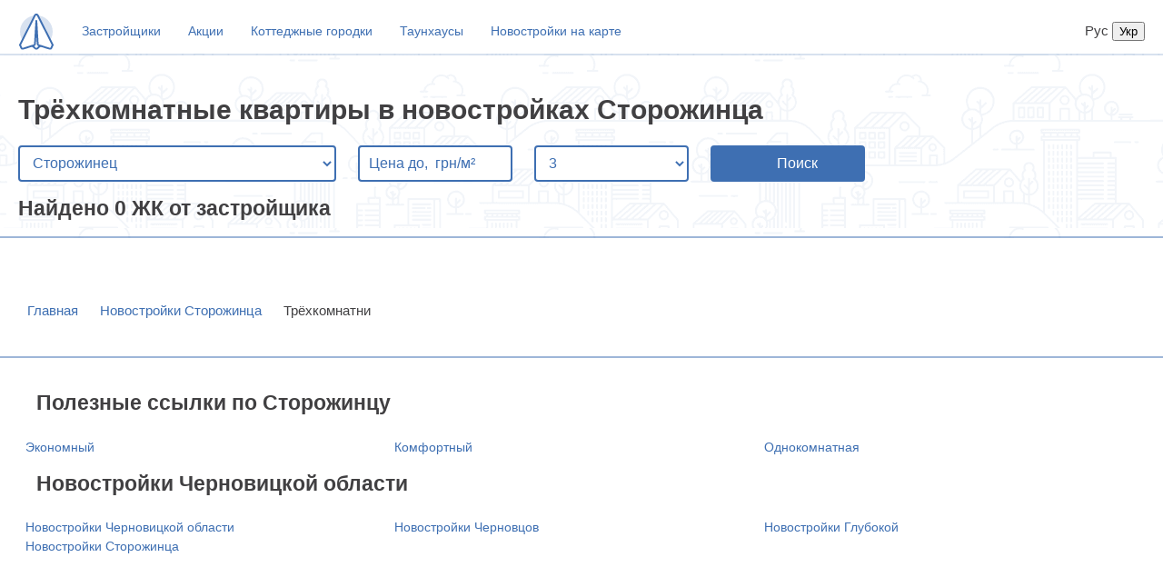

--- FILE ---
content_type: text/html; charset=utf-8
request_url: https://novostroyki.ria.com/city-storozhynets/trekhkomnatnyye/
body_size: 8067
content:
<html>
<head>
    <meta name="viewport" content="width=device-width, initial-scale=1.0">
    <meta name="google-site-verification" content="dif5PXKm2OHTWSI1a3yGcZ-aqyf6qLPmxs0qAjRnSLI">
    <link rel="shortcut icon" href="/img/favicon.ico" type="image/x-icon">
    <link rel="alternate" href="https://novostroyki.ria.com/uk/city-storozhynets/trekhkomnatnyye/" hreflang="uk-UA">
    <link rel="alternate" href="https://novostroyki.ria.com/city-storozhynets/trekhkomnatnyye/" hreflang="ru-UA">
    <link rel="alternate" href="https://novostroyki.ria.com/uk/city-storozhynets/trekhkomnatnyye/" hreflang="uk">
    <link rel="alternate" href="https://novostroyki.ria.com/city-storozhynets/trekhkomnatnyye/" hreflang="ru">
    <link rel="alternate" href="https://novostroyki.ria.com/city-storozhynets/trekhkomnatnyye/" hreflang="x-default">
    
        <link rel="canonical" href="https://novostroyki.ria.com/city-storozhynets/trekhkomnatnyye/">
    
    
        <meta name="title" content="Трёхкомнатные квартиры в новостройке Сторожинца. Купить 3-комнатную квартиру от застройщика" />
        <title>Трёхкомнатные квартиры в новостройке Сторожинца. Купить 3-комнатную квартиру от застройщика</title>
    
    
        <meta name="description" content="Продажа 1-комнатных квартир в новостройках Сторожинца напрямую от застройщика. Все ЖК Сторожинца с актуальными ценами, фото и планировками квартир. Проверь!" />
    
    
    <style>
    /* core */
    body, html {
        padding: 0;
        margin: 0;
    }

    body {
        font-weight: 400;
        font-style: normal;
        font-size: 15px;
        font-family: Arial, Helvetica, sans-serif;
        line-height: 20px;
        color: #414042;
        background: #fff;
        overflow-y: scroll;
    }

    .app-content {
        margin: auto;
        max-width: 1440px;
        width: 100%;
    }

    .info {
        padding: 15px
    }

    .mt-10 {
        margin-top: 10px;
    }

    .mt-15 {
        margin-top: 15px;
    }

    h2 {
        margin: 20px;
    }

    a {
        color: #256799;
        border-bottom: 1px solid transparent;
        text-decoration: none;
    }

    a:hover{
        border-bottom-color: currentColor;
    }

    .size22 {
        font-size: 22px;
    }
    /* end core */






    @media (min-width: 600px) {
        .app-catalog-block {
            display: flex;
            flex-flow: column wrap;
            align-content: baseline;
            overflow: hidden;
        }

         /*Force new columns */
        .app-catalog-block::before,
        .app-catalog-block::after {
            content: "";
            flex-basis: 100%;
            width: 0;
            order: 3;
        }
    }
    .app-newbuild-main-block {
        margin: 0 10px;
    }
    /* Re-order items into rows */
    @media (min-width: 769px) {
        .app-newbuild-main-block {

            width: calc(33.3% - 20px);
            margin: 0 10px;
            margin-bottom: 2%; /* (100-32*3)/2 */
        }
        .app-newbuild-main-block:nth-child(3n+1) { order: 1; }
        .app-newbuild-main-block:nth-child(3n+2) { order: 2; }
        .app-newbuild-main-block:nth-child(3n)   { order: 3; }
        /*.app-newbuild-main-block:nth-last-child(-n+4)  { margin-bottom: 0 }*/
        /*.app-catalog-block::before,*/
        /*.app-catalog-block::after {*/
        /*    order: 3;*/
        /*}*/
    }
    @media (min-width: 1200px) {
        .app-newbuild-main-block {
            width: calc(25% - 20px);
        }
        .app-newbuild-main-block:nth-child(4n+1) { order: 1; }
        .app-newbuild-main-block:nth-child(4n+2) { order: 2; }
        .app-newbuild-main-block:nth-child(4n+3)   { order: 3; }
        .app-newbuild-main-block:nth-child(4n)   { order: 4;}
        /*.app-newbuild-main-block:nth-last-child(-n+3)  { margin-bottom: 0 }*/
    }
    @media (min-width: 600px) and (max-width: 768px) {
        .app-newbuild-main-block:nth-child(odd) { order: 1; }
        .app-newbuild-main-block:nth-child(even) { order: 2; }
        /*.app-newbuild-main-block:nth-last-child(-n+2)  { margin-bottom: 0 }*/
        .app-newbuild-main-block {

            width: calc(50% - 20px);
            margin-bottom: 2%; /* (100-32*3)/2 */
        }
        /*.app-catalog-block::before,*/
        /*.app-catalog-block::after {*/
        /*    order: 1;*/
        /*}*/
    }
    @media (max-width: 600px) {
        .app-newbuild-main-block {
            margin-bottom: 20px; /* (100-32*3)/2 */
        }
    }



     /*catalog page*/
    .app-catalog-block{
        transition: all .5s ease-in-out;
        margin: 20px 10px 0;
    }
    .app-newbuild-main-block{
        box-shadow: 0 4px 8px rgba(62, 111, 178, .1);
        border-radius: 4px;
        transition: box-shadow .3s, transform .3s;
    }
    .app-newbuild-main-block .img-block img{
        width: 100%;
    }
    .app-newbuild-main-block .img-block{
        overflow: hidden;
        position: relative;
        width: 100%;
        height: 0;
        padding-bottom: 74%;
    }
    .app-newbuild-main-block img {
        transition: transform .3s ease;
    }
    .app-newbuild-main-block:hover img {
        transform: scale(1.1);
    }
    .name{
        font-style: normal;
        font-weight: bold;
        font-size: 16px;
        line-height: 20px;
        color: #3E6FB2;
    }

    .name a {
        color: #3E6FB2;
        text-decoration: none;
    }

    .name a:hover {
        border-bottom: 1px solid currentColor;
    }

    .address {
        font-size: 14px;
        color: #4D525A;
    }

    .price {
        font-size: 14px;
        color: #4D525A;
    }

    .price span {
        font-style: normal;
        font-weight: bold;
        font-size: 18px;
        line-height: 20px;
        color: #3E6FB2;
    }

    .room-count {
        font-size: 14px;
        color: #4D525A;
    }

    .characteristics svg{
        min-width: 16px;
    }
    .characteristics {
        display: flex;
        flex-wrap: wrap;
        vertical-align: top;
    }

    .characteristics span {
        font-size: 14px;
        color: #4D525A;
        margin-left: 5px;
    }

    .left, .right {
        flex: 1 145px;
        min-width: 0;
        display: flex;
        align-items: center;
    }

    .dev-name {
        /*white-space: nowrap; !* Запрещаем перенос строк *!*/
        /*overflow: hidden; !* Обрезаем все, что не помещается в область *!*/
        /*text-overflow: ellipsis; !* Добавляем многоточие *!*/
    }

    /* end catalog */


    /* search block */

    .app-search-block {
        border-bottom: 2px solid rgba(62, 111, 178, 0.5);
        border-top: 2px solid rgba(62, 111, 178, 0.2);
        background-image: url("/img/headerBg.png");
        min-height: 190px;
        width: 100%;
    }

    h1 {
        margin: 40px 0 0 20px;
        line-height: 1.3;
    }
    @media(max-width: 768px){
        h1{
            margin: 20px 0 0 20px;
        }
    }

    .app-search-block select {
        background: #FFFFFF;
        border: 2px solid #3E6FB2;
        box-sizing: border-box;
        border-radius: 4px;
        max-width: 350px;
        width: 100%;
        height: 40px;
        margin: 20px 0 0 20px;
        padding: 0 0 0 10px;
        font-size: 16px;
        line-height: 20px;
        color: #3E6FB2;
    }

    .app-search-block input {
        background: #FFFFFF;
        border: 2px solid #3E6FB2;
        box-sizing: border-box;
        border-radius: 4px;
        max-width: 170px;
        width: 100%;
        height: 40px;
        margin: 20px 0 0 20px;
        padding: 0 0 0 10px;
        font-size: 16px;
        line-height: 20px;
        color: #3E6FB2;
        vertical-align: top;
    }

    .app-search-block .room-count-select {
        max-width: 170px;
        width: 100%;
    }

    input::placeholder {
        color: #3E6FB2;
    }

    button {
        background-color: #3E6FB2;
        color: #fff;
        border: 2px solid #3E6FB2;
        box-sizing: border-box;
        border-radius: 4px;
        max-width: 170px;
        width: 100%;
        height: 40px;
        margin: 20px 0 0 20px;
        padding: 0 0 0 10px;
        font-size: 16px;
        line-height: 20px;
        vertical-align: top;
    }

    button i {
        margin-right: 10px;
    }

    /* end search block */


    /* header nav */
    .app-nav-bar {
        display: flex;
        padding: 10px 0 0 20px;
        box-sizing: border-box;
        align-items: center;
    }

    .langSwitcher{
        flex: 1;
        text-align: right;
        padding-right: 20px;
    }

    @media(max-width: 768px){
        .app-nav-bar{
            flex-wrap: wrap;
        }
        .app-nav-bar .mainLogo{
            order: 1;
            flex-grow: 1;
        }
        .app-nav-bar ul{order:2;flex-basis: 100%;margin:10px 0}
        .app-nav-bar li{margin-left:0; margin-right: 10px}
        .app-nav-bar li:first-child{margin-left: 0}
        .app-nav-bar li a{padding: 5px 0}
        .langSwitcher{
            order: 1;
            flex-grow: 1;
        }
    }

    ul {
        list-style-type: none;
        margin: 0;
        padding: 0;
        overflow: hidden;
    }

    li {
        float: left;
        margin-left: 30px;
    }

    li a {
        display: block;
        text-align: center;
        padding: 14px 0;
        text-decoration: none;
        font-style: normal;
        font-weight: normal;
        font-size: 14px;
        line-height: 20px;
        color: #3E6FB2;
    }

    /* end header nav */

    /* pagination */
    .app-pagination-block {
        margin: 10px auto;
        max-width: 335px;
        display: flex;
    }

    .app-pagination-block .button {
        padding: 5px;
        font-style: normal;
        font-weight: normal;
        font-size: 16px;
        line-height: 20px;
        display: flex;
        align-items: center;
        text-align: center;
        color: #3E6FB2;
        border: 2px solid #3E6FB2;
        box-sizing: border-box;
        border-radius: 4px;
        background-color: #fff;
        margin-left: 20px;
        cursor: pointer;
    }

    /* end pagination */

    .bread-crumbs {
        margin-top: 10px;
        width: 100%;
        padding: 20px;
        box-sizing: border-box;
    }
    .bread-crumbs a {
        white-space:nowrap;
        margin: 10px;
        color: #3E6FB2;
        text-decoration: none;
    }
    .bread-crumbs a:hover {
        border-bottom: 1px solid currentColor;
    }
    /* footer */
    .app-footer{
        margin-top: 20px;
        width: 100%;
        border-top: 2px solid rgba(62, 111, 178, 0.5);
        width: 100%;
        padding: 20px;
        box-sizing: border-box;
    }
    .app-footer a, .bread-crumbs a{
        white-space:nowrap;
        margin: 10px;
        color: #3E6FB2;
        text-decoration: none;
    }
    .app-footer a:hover, .bread-crumbs a:hover {
        border-bottom: 1px solid currentColor;
    }
    /* end footer */

    @media (min-width: 769px) {
        .app-newbuild-main-block:hover {
            transform: scale(1.05);
            box-shadow: 5px 20px 30px rgba(0, 0, 0, .2);
        }
    }

    @media (max-width: 480px) {
        .app-search-block select {
            max-width: calc(100% - 40px);
            margin: 20px;
        }
    }

     .seo-text {
       margin: 20px 10px 0;
       color: #7a7a7a;
     }

    .seo-text > p {
      margin: 20px 0;
    }

    .seo-text > ul {
      display: flex;
      flex-direction: column;
      list-style-type: disc;
    }

    .seo-text li {
      margin-top: 2px;
    }

    .seo-text h2 {
      margin: 0;
    }

</style>

    <script>
      function order(){
        const mobile = window.matchMedia("(max-width: 600px)").matches,
          desktop = window.matchMedia("(min-width: 769px)").matches,
          largeDesktop = window.matchMedia("(min-width: 1200px)").matches;
        function callsSelector(val){
          return  document.querySelectorAll('.app-newbuild-main-block:nth-child('+ val +')')
        }
        const colsWrap = document.getElementById('app-catalog-block');
        if (!mobile) {
          let col_1 = '',
            col_2 = '',
            col_3 = '',
            col_4 = '',
            sum_1 = 0,
            sum_2 = 0,
            sum_3 = 0,
            sum_4 = 0;
          if (largeDesktop) {
            col_1 = callsSelector('4n+1');
            col_2 = callsSelector('4n+2');
            col_3 = callsSelector('4n+3');
            col_4 = callsSelector('4n');
          } else if (desktop) {
            col_1 = callsSelector('3n+1');
            col_2 = callsSelector('3n+2');
            col_3 = callsSelector('3n');
            col_4 = callsSelector('3n');
          } else {
            col_1 = callsSelector('odd');
            col_2 = callsSelector('even');
            col_3 = callsSelector('even');
            col_4 = callsSelector('even');
          }
          col_1.forEach((item,i) => {
            const colHeight_1 = col_1[i].offsetHeight + parseInt(getComputedStyle(col_1[i]).marginBottom);
            sum_1 += colHeight_1;
          })
          col_2.forEach((item,i) => {
            const colHeight_2 = col_2[i].offsetHeight + parseInt(getComputedStyle(col_2[i]).marginBottom);
            sum_2 += colHeight_2;
          })
          col_3.forEach((item,i) => {
            const colHeight_3 = col_3[i].offsetHeight + parseInt(getComputedStyle(col_3[i]).marginBottom);
            sum_3 += desktop ? colHeight_3 : 0;
          })
          col_4.forEach((item,i) => {
            const colHeight_4 = col_3[i].offsetHeight + parseInt(getComputedStyle(col_3[i]).marginBottom);
            sum_4 += desktop ? colHeight_4 : 0;
          })
          colsWrap.style.height = Math.max(sum_1, sum_2, sum_3, sum_4) + 20 + 'px';
        } else {
          colsWrap.style.height = 'auto'
        }
      }
      document.addEventListener('DOMContentLoaded', order);
      window.addEventListener('resize', order);
    </script>
    <script>
      (function(w,d,s,l,i){w[l]=w[l]||[];w[l].push({'gtm.start':
          new Date().getTime(),event:'gtm.js'});var f=d.getElementsByTagName(s)[0],
        j=d.createElement(s),dl=l!='dataLayer'?'&l='+l:'';j.async=true;j.src=
        'https://www.googletagmanager.com/gtm.js?id='+i+dl;f.parentNode.insertBefore(j,f);
      })(window,document,'script','dataLayer','GTM-WGN5J6W');
    </script>
    
</head>
<body>
<div class="app-content">
    <div class="app-header">
  <div class="app-nav-bar">
    <a class="mainLogo" href="/"><svg width="40" height="41" viewBox="0 0 40 41" fill="none" xmlns="http://www.w3.org/2000/svg">
    <g clip-path="url(#clip0)">
        <ellipse opacity="0.2" cx="20" cy="20.792" rx="18" ry="17.875" fill="#3E6FB2"/>
        <path d="M25 35.6677L21.4 39.0896C20.6 39.85 19.35 39.85 18.55 39.0896L15 35.6677L20 1.92383L25 35.6677Z" fill="white" stroke="#3E6FB2" stroke-width="2" stroke-miterlimit="10" stroke-linecap="round" stroke-linejoin="round"/>
        <path d="M18.5176 2.74517L2 35.4618L3.5353 38.7928C3.85294 39.4772 4.75294 39.8423 5.54706 39.5685L17.4059 35.7812C17.9882 35.5987 18.4118 35.0968 18.4647 34.5492L20 8.99647L21.5353 34.5492C21.5882 35.0968 21.9588 35.5531 22.5941 35.7812L34.4529 39.5685C35.2471 39.8423 36.1471 39.4772 36.4647 38.7928L38 35.4618L21.4824 2.74517C20.9 1.65005 19.1 1.65005 18.5176 2.74517Z" fill="white" stroke="#3E6FB2" stroke-width="2" stroke-miterlimit="10" stroke-linecap="round" stroke-linejoin="round"/>
    </g>
    <defs>
        <clipPath id="clip0">
            <rect y="0.930664" width="40" height="39.7222" fill="white"/>
        </clipPath>
    </defs>
</svg>
</a>
    <ul>
        <li><a href="https://dom.ria.com/zastroishchiki-storozhynets/?utm_source=novostroyki.ria.com&amp;utm_medium=header&amp;utm_campaign=zastroishchiki" target="_blank">Застройщики</a></li>
        <li><a href="https://dom.ria.com/novostroyki/aktsii-storozhynets/?utm_source=novostroyki.ria.com&amp;utm_medium=header&amp;utm_campaign=aktsii" target="_blank">Акции</a></li>
        <li><a href="https://dom.ria.com/novostroyki/kottedzhi-storozhynets/?utm_source=novostroyki.ria.com&amp;utm_medium=header&amp;utm_campaign=kottedzhi" target="_blank">Коттеджные городки</a></li>
        <li><a href="https://dom.ria.com/novostroyki/taunkhausy-storozhynets/?utm_source=novostroyki.ria.com&amp;utm_medium=header&amp;utm_campaign=taunkhausy" target="_blank">Таунхаусы</a></li>
        <li><a href="https://dom.ria.com/ru/karta/?cityId=543&amp;utm_source=novostroyki.ria.com&amp;utm_medium=header&amp;utm_campaign=karta" target="_blank">Новостройки на карте</a></li>
    </ul>
    <span class="langSwitcher">
        
            <span>Рус</span>
        
        
            <form method="post" action="/set-lang" style="display: inline">
                <input type="hidden" name="langId" value="4">
                <input type="submit" value="Укр">
            </form>
        
    </span>
</div>

  <div class="app-search-block">
    
    <h1>Трёхкомнатные квартиры в новостройках Сторожинца</h1>
    <form id="form_id" method="get" action="/" onsubmit="">
        <select name="cityId" id="cityId" onchange="this.form.submit()">
            <option value="0">Выберите город</option>
            
                
                
                    <optgroup label="Винницкая">
                        
                            <option 
                                    value="1">
                                Винница
                            </option>
                        
                    </optgroup>
                
            
                
                
                    <optgroup label="Житомирская">
                        
                            <option 
                                    value="2">
                                Житомир
                            </option>
                        
                            <option 
                                    value="146">
                                Звягель
                            </option>
                        
                    </optgroup>
                
            
                
                
                    <optgroup label="Тернопольская">
                        
                            <option 
                                    value="3">
                                Тернополь
                            </option>
                        
                            <option 
                                    value="441">
                                Чертков
                            </option>
                        
                    </optgroup>
                
            
                
                
                    <optgroup label="Хмельницкая">
                        
                            <option 
                                    value="4">
                                Хмельницкий
                            </option>
                        
                            <option 
                                    value="498">
                                Каменец-Подольский
                            </option>
                        
                            <option 
                                    value="501">
                                Нетешин
                            </option>
                        
                            <option 
                                    value="504">
                                Славута
                            </option>
                        
                            <option 
                                    value="505">
                                Староконстантинов
                            </option>
                        
                    </optgroup>
                
            
                
                
                    <optgroup label="Львовская">
                        
                            <option 
                                    value="5">
                                Львов
                            </option>
                        
                            <option 
                                    value="290">
                                Городок
                            </option>
                        
                            <option 
                                    value="291">
                                Дрогобыч
                            </option>
                        
                            <option 
                                    value="293">
                                Жолква
                            </option>
                        
                            <option 
                                    value="295">
                                Каменка-Бугская
                            </option>
                        
                            <option 
                                    value="297">
                                Николаев
                            </option>
                        
                            <option 
                                    value="298">
                                Мостиска
                            </option>
                        
                            <option 
                                    value="300">
                                Пустомыты
                            </option>
                        
                            <option 
                                    value="306">
                                Стрый
                            </option>
                        
                            <option 
                                    value="307">
                                Трускавец
                            </option>
                        
                            <option 
                                    value="309">
                                Червоноград
                            </option>
                        
                            <option 
                                    value="310">
                                Яворов
                            </option>
                        
                            <option 
                                    value="632">
                                Новий Роздол
                            </option>
                        
                            <option 
                                    value="646">
                                Моршин
                            </option>
                        
                            <option 
                                    value="649">
                                Дубляны
                            </option>
                        
                    </optgroup>
                
            
                
                
                    <optgroup label="Черниговская">
                        
                            <option 
                                    value="6">
                                Чернигов
                            </option>
                        
                            <option 
                                    value="557">
                                Нежин
                            </option>
                        
                    </optgroup>
                
            
                
                
                    <optgroup label="Харьковская">
                        
                            <option 
                                    value="7">
                                Харьков
                            </option>
                        
                    </optgroup>
                
            
                
                
                    <optgroup label="Сумская">
                        
                            <option 
                                    value="8">
                                Сумы
                            </option>
                        
                            <option 
                                    value="406">
                                Белополье
                            </option>
                        
                            <option 
                                    value="418">
                                Ромны
                            </option>
                        
                    </optgroup>
                
            
                
                
                    <optgroup label="Ровенская">
                        
                            <option 
                                    value="9">
                                Ровно
                            </option>
                        
                            <option 
                                    value="388">
                                Березно
                            </option>
                        
                            <option 
                                    value="395">
                                Здолбунов
                            </option>
                        
                            <option 
                                    value="398">
                                Вараш
                            </option>
                        
                    </optgroup>
                
            
                
                
                    <optgroup label="Киевская">
                        
                            <option 
                                    value="10">
                                Киев
                            </option>
                        
                            <option 
                                    value="210">
                                Белая Церковь
                            </option>
                        
                            <option 
                                    value="212">
                                Борисполь
                            </option>
                        
                            <option 
                                    value="213">
                                Бородянка
                            </option>
                        
                            <option 
                                    value="214">
                                Бровары
                            </option>
                        
                            <option 
                                    value="215">
                                Васильков
                            </option>
                        
                            <option 
                                    value="216">
                                Вышгород
                            </option>
                        
                            <option 
                                    value="220">
                                Ирпень
                            </option>
                        
                            <option 
                                    value="223">
                                Макаров
                            </option>
                        
                            <option 
                                    value="225">
                                Обухов
                            </option>
                        
                            <option 
                                    value="612">
                                Буча
                            </option>
                        
                    </optgroup>
                
            
                
                
                    <optgroup label="Днепропетровская">
                        
                            <option 
                                    value="11">
                                Днепр
                            </option>
                        
                    </optgroup>
                
            
                
                
                    <optgroup label="Одесская">
                        
                            <option 
                                    value="12">
                                Одесса
                            </option>
                        
                            <option 
                                    value="336">
                                Белгород-Днестровский
                            </option>
                        
                            <option 
                                    value="342">
                                Черноморск
                            </option>
                        
                            <option 
                                    value="345">
                                Доброслав
                            </option>
                        
                            <option 
                                    value="350">
                                Овидиополь
                            </option>
                        
                            <option 
                                    value="643">
                                Южный
                            </option>
                        
                    </optgroup>
                
            
                
                
                    <optgroup label="Запорожская">
                        
                            <option 
                                    value="14">
                                Запорожье
                            </option>
                        
                    </optgroup>
                
            
                
                
                    <optgroup label="Ивано-Франковская">
                        
                            <option 
                                    value="15">
                                Ивано-Франковск
                            </option>
                        
                            <option 
                                    value="199">
                                Калуш
                            </option>
                        
                            <option 
                                    value="200">
                                Коломыя
                            </option>
                        
                            <option 
                                    value="202">
                                Надворная
                            </option>
                        
                            <option 
                                    value="208">
                                Яремчe
                            </option>
                        
                    </optgroup>
                
            
                
                
                    <optgroup label="Кировоградская">
                        
                            <option 
                                    value="16">
                                Кропивницкий
                            </option>
                        
                    </optgroup>
                
            
                
                
                    <optgroup label="Волынская">
                        
                            <option 
                                    value="18">
                                Луцк
                            </option>
                        
                            <option 
                                    value="55">
                                Ковель
                            </option>
                        
                            <option 
                                    value="60">
                                Любомль
                            </option>
                        
                            <option 
                                    value="62">
                                Нововолынск
                            </option>
                        
                    </optgroup>
                
            
                
                
                    <optgroup label="Николаевская">
                        
                            <option 
                                    value="19">
                                Николаев
                            </option>
                        
                            <option 
                                    value="331">
                                Южноукраинск
                            </option>
                        
                    </optgroup>
                
            
                
                
                    <optgroup label="Полтавская">
                        
                            <option 
                                    value="20">
                                Полтава
                            </option>
                        
                            <option 
                                    value="605">
                                Кременчуг
                            </option>
                        
                    </optgroup>
                
            
                
                
                    <optgroup label="Закарпатская">
                        
                            <option 
                                    value="22">
                                Ужгород
                            </option>
                        
                            <option 
                                    value="157">
                                Виноградов
                            </option>
                        
                            <option 
                                    value="161">
                                Мукачево
                            </option>
                        
                            <option 
                                    value="164">
                                Свалява
                            </option>
                        
                    </optgroup>
                
            
                
                
                    <optgroup label="Херсонская">
                        
                            <option 
                                    value="23">
                                Херсон
                            </option>
                        
                    </optgroup>
                
            
                
                
                    <optgroup label="Черкасская">
                        
                            <option 
                                    value="24">
                                Черкассы
                            </option>
                        
                            <option 
                                    value="527">
                                Умань
                            </option>
                        
                    </optgroup>
                
            
                
                
                    <optgroup label="Черновицкая">
                        
                            <option 
                                    value="25">
                                Черновцы
                            </option>
                        
                            <option 
                                    value="536">
                                Глубокая
                            </option>
                        
                            <option selected
                                    value="543">
                                Сторожинец
                            </option>
                        
                    </optgroup>
                
            
                
                
                    <optgroup label="undefined">
                        
                            <option 
                                    value="">
                                
                            </option>
                        
                    </optgroup>
                
            
        </select>
        <input
            name="priceMax"
            id="priceMax"
            type="number"
            placeholder="Цена до,  грн/м²"
            value=""
            min="1"
        />
    <select class="room-count-select" name="roomCount" id="roomCount">
        <option selected disabled>К-во комнат</option>
        
            <option
                    value="1" 
            >
                1
            </option>
        
            <option
                    value="2" 
            >
                2
            </option>
        
            <option
                    value="3" selected
            >
                3
            </option>
        
            <option
                    value="4" 
            >
                4+
            </option>
        
    </select>
    <button type="submit"><i class=""></i>Поиск</button>
    <input
        hidden
        type="radio"
        name="page"
        id="prev"
        value="0"
        onchange="this.form.submit()"
    />
    <input
        hidden
        type="radio"
        name="page"
        id="next"
        value="2"
        onchange="this.form.submit()"
    />
    </form>
    <h2>Найдено 0 ЖК от застройщика</h2>
</div>


</div>

    <div id="app-catalog-block" class="app-catalog-block">
    
</div>

    <style>
    .item-container {
        display: flex;
        flex-direction: row;
        justify-content: center;
        align-content: center;
        flex-wrap: wrap;
        border-bottom: 2px rgba(62, 111, 178, 0.5) solid;
        border-top: 2px rgba(62, 111, 178, 0.5) solid;
    }
    .item {
        width: 200px;
        margin: 15px;
    }
    .item-image {
        width: 100%;
    }
    .promos {
        display: flex;
        flex-direction: column;
        margin: 15px 0;
    }
    .promo {
        margin: 0;
        color: orangered;
    }
    @media (max-width: 768px) {
        .promo-container {
            flex-direction: column;
        }
    }
</style>



    <style>
    .breadcrumb-span {
        margin: 10px;
    }
</style>
<div class="bread-crumbs">
    
        
        
            <a href="https://novostroyki.ria.com/">Главная</a>
        
    
        
        
            <a href="https://novostroyki.ria.com/city-storozhynets/">Новостройки Сторожинца</a>
        
    
        
        
            <span class="breadcrumb-span">Трёхкомнатни</span>
        
    
</div>

    
    <div class="seo-text" style="margin: 20px 10px 0">
    
</div>

    <style>
        .grid {
                display: flex;
                flex-wrap: wrap;
                overflow: hidden;
                padding: 0.5em 0 0 0.5em;
                margin: 0 auto;
        }
        .grid li {
                margin-left: 0;
        }
        .grid li a {
                margin: 0;
                padding: 0;
                text-align: start;
                max-width: max-content;
        }
        .grid li > div {
                text-align: center;
        }

        @media all and (max-width: 40em) {
                .grid li {
                        width: 100%;
                        float: left;
                }
        }

        @media all and (min-width: 40em) {
                .grid li {
                        width: 50%;
                }
        }
        @media all and (min-width: 60em) {
                .grid li {
                        width: 33%;
                }
        }
</style>
<div class="app-footer">
    
        <h2>Полезные ссылки по Сторожинцу</h2>
        <ul class="grid">
            
                <li>
                    <a href="https://novostroyki.ria.com/city-storozhynets/ekonom/">Экономный</a>
                </li>
            
                <li>
                    <a href="https://novostroyki.ria.com/city-storozhynets/komfort/">Комфортный</a>
                </li>
            
                <li>
                    <a href="https://novostroyki.ria.com/city-storozhynets/odnokomnatnyye/">Однокомнатная</a>
                </li>
            
        </ul>
    
        <h2>Новостройки Черновицкой области</h2>
        <ul class="grid">
            
                <li>
                    <a href="https://novostroyki.ria.com/oblast-chernovytskaya/">Новостройки Черновицкой области</a>
                </li>
            
                <li>
                    <a href="https://novostroyki.ria.com/city-chernovtsy/">Новостройки Черновцов</a>
                </li>
            
                <li>
                    <a href="https://novostroyki.ria.com/city-glubokaia/">Новостройки Глубокой</a>
                </li>
            
                <li>
                    <a href="https://novostroyki.ria.com/city-storozhynets/">Новостройки Сторожинца</a>
                </li>
            
        </ul>
    
</div>

</div>

<noscript>
    <iframe src="https://www.googletagmanager.com/ns.html?id=GTM-WGN5J6W"
                  height="0" width="0" style="display:none;visibility:hidden"></iframe>
</noscript>
</body>
</html>
